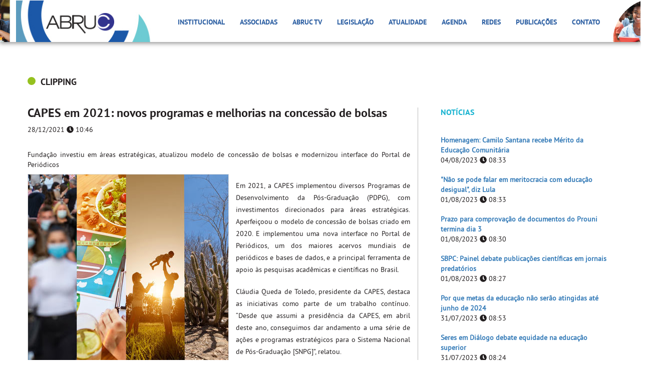

--- FILE ---
content_type: text/html
request_url: https://site.abruc.org.br/atualidade/clipping/capes-em-2021-novos-programas-e-melhorias-na-concessao-de-bolsas
body_size: 9708
content:


<!DOCTYPE html>
<html lang="pt-br">

<head>
    
    <!-- Global site tag (gtag.js) - Google Analytics -->
    <script async src="https://www.googletagmanager.com/gtag/js?id=UA-172020237-1"></script>
    <script>
      window.dataLayer = window.dataLayer || [];
      function gtag(){dataLayer.push(arguments);}
      gtag('js', new Date());

      gtag('config', 'UA-172020237-1');
    </script>
    
    <meta name="google-site-verification" content="uKg3_oDMURxdFKMQWJ8V8ngZ-EBtDhVkjfJJ52qRgpM" />

    <title>Associação Brasileira das Instituições Comunitárias de Educação Superior</title>

    <meta charset="utf-8" />
    <meta http-equiv="X-UA-Compatible" content="IE=edge" />
    <meta name="viewport" content="width=device-width, initial-scale=1" />

    <!-- Metatags -->
    <meta name="description" content="">
    <meta name="keywords" content="">
    <meta name="author" content="">
    <meta name="contact" content="">
    <meta name="robots" content="all" />
    <meta http-equiv="Cache-control" content="public">

    <!-- Metatags Facebook -->
    <meta property="og:locale" content="pt_BR">
    <meta property="og:url" content="">

    <meta property="og:title" content="">
    <meta property="og:site_name" content="">

    <meta property="og:description" content="">
    <meta property="fb:app_id" content="" />

    <meta property="og:image" content="">
    <meta property="og:image:type" content="image/jpg">
    <meta property="og:image:width" content="600">
    <meta property="og:image:height" content="600">

    <meta property="og:type" content="website">

    <link rel="stylesheet" href="//code.jquery.com/ui/1.12.1/themes/base/jquery-ui.css">

    <!-- Bootstrap Core CSS -->
    <link rel="stylesheet" href="https://maxcdn.bootstrapcdn.com/bootstrap/3.3.7/css/bootstrap.min.css" integrity="sha384-BVYiiSIFeK1dGmJRAkycuHAHRg32OmUcww7on3RYdg4Va+PmSTsz/K68vbdEjh4u" crossorigin="anonymous">
    <link href="/lib/bootstrap/datepicker/css/bootstrap-datetimepicker.min.css" rel="stylesheet" media="screen">

    <!-- Upload -->
    <link href="http://hayageek.github.io/jQuery-Upload-File/4.0.11/uploadfile.css" rel="stylesheet">
    
    <!-- Custom CSS -->
    <link href="/view/assets/favicon.ico" rel="shortcut icon">
    <link href="/view/css/main.css" rel="stylesheet" type="text/css">

    <!-- HTML5 Shim and Respond.js IE8 support of HTML5 elements and media queries -->
    <!-- WARNING: Respond.js doesn't work if you view the page via file:// -->
    <!--[if lt IE 9]>
        <script src="https://oss.maxcdn.com/libs/html5shiv/3.7.0/html5shiv.js"></script>
        <script src="https://oss.maxcdn.com/libs/respond.js/1.4.2/respond.min.js"></script>
    <![endif]-->

</head>
<body id="page-noticia" class="detalhe">

<div class="container-fluid menubar">

    <nav class="navbar navbar-default">



      <div class="container">

        

        <div class="img-left">

          <img src="/view/assets/header/img_left.jpg" alt="" class="img-responsive logo-abruc">

        </div>



        <div class="img-right">

          <img src="/view/assets/header/img_right.jpg" alt="" class="img-responsive logo-abruc">

        </div>



        <!-- Brand and toggle get grouped for better mobile display -->

        <div class="navbar-header">

          <button type="button" class="navbar-toggle collapsed" data-toggle="collapse" data-target="#menu-primario" aria-expanded="false">

            <span class="sr-only">Toggle navigation</span>

            <span class="icon-bar"></span>

            <span class="icon-bar"></span>

            <span class="icon-bar"></span>

          </button>



          <a href="/" class="navbar-brand">
			  <div class="back_logo"><img src="/view/assets/header/logo_back.jpg" alt="" height="86px" class="img-responsive logo-abruc"></div>
            <img src="/view/assets/header/img_logoabruc.png" alt="" class="img-responsive logo-abruc">

          </a>

        </div>



        <!-- Collect the nav links, forms, and other content for toggling -->

        <div class="collapse navbar-collapse" id="menu-primario">

          <ul class="nav navbar-nav menu">

            

            <li class="dropdown">

              <a href="javascript:void(0);" class="dropdown-toggle" data-toggle="dropdown" role="button" aria-haspopup="true" aria-expanded="false">Institucional</a>

              <ul class="dropdown-menu">

                <li><a href="/abruc">Quem somos</a></li>

                <li><a href="/abruc/#quem-e-quem">Quem é Quem</a></li>

                <li><a href="/estatuto-pdf" target="_blank">Estatuto</a></li>

                <li><a href="/abruc/#missao-visao">Missao e Visão</a></li>

                <li><a href="/relatorio-de-gestao">Relatório de Gestão</a></li>
                
                <li><a href="/links">Links Úteis</a></li>

              </ul>

            </li>



            <li class="dropdown">

              <a href="javascript:void(0);" class="dropdown-toggle" data-toggle="dropdown" role="button" aria-haspopup="true" aria-expanded="false">Associadas</a>

              <ul class="dropdown-menu">

                <li><a href="/nossas-associadas">Nossas Associadas</a></li>

                <li><a href="/nossos-servicos">Nossos Serviços</a></li>

                <li><a href="/qualificacao-ices-mec">Qualificação ICES/MEC</a></li>

                <li><a href="/associe-se">Associe-se</a></li>

              </ul>

            </li>



            <li><a href="https://www.youtube.com/channel/UCZ1IMPVDPZWNUSv2_ul5zIQ" target="_blank">ABRUC TV</a></li>
            
            <li><a href="/legislacao">Legislação</a></li>

            <li><a href="/atualidade">Atualidade</a></li>

            <li><a href="/agenda">Agenda</a></li>

            

            <li class="dropdown">

              <a href="javascript:void(0);" class="dropdown-toggle" data-toggle="dropdown" role="button" aria-haspopup="true" aria-expanded="false">Redes</a>

              <ul class="dropdown-menu">

                <li><a href="/redes/forum-presidentes">Fórum de Presidentes</a></li>

                <li><a href="/redes/regionais-setoriais">Redes Regionais e Setoriais</a></li>

              </ul>

            </li>

            

            <li class="dropdown">

              <a href="javascript:void(0);" class="dropdown-toggle" data-toggle="dropdown" role="button" aria-haspopup="true" aria-expanded="false">Publicações</a>

              <ul class="dropdown-menu">

                <li><a href="/publicacoes/artigos">Artigos</a></li>

                <li><a href="/publicacoes/videos">Vídeos</a></li>

                <li><a href="/publicacoes/relatorios">Relatórios</a></li>

              </ul>

            </li>

            

           <!-- <li><a href="/links">Links Úteis</a></li> -->

            <li><a href="/contato">Contato</a></li>



          </ul>

        </div><!-- /.navbar-collapse -->



      </div>



    </nav>

</div>
<div class="container-fluid topo">

	<div class="container">
		
		<h4><span class="clipping"></span> <a href="/atualidade/clipping/lista">CLIPPING</a></h4>

		<div class="row col-infos">
			<div class="col-xs-12 col-sm-8 col-md-8">
				
				<div class="box-texto">
					<h3>CAPES em 2021: novos programas e melhorias na concessão de bolsas</h3>
					<p class="chapeu">28/12/2021 <i class="fa fa-clock" aria-hidden="true"></i> 10:46</p>

					<!-- <img src="https://site.abruc.org.br/lib/resizeimg/cropimg.php?src=https://site.abruc.org.br/view/assets/uploads/noticias/rof454845/destaque.jpg&w=770&h=350" alt="" class="img-responsive"> -->

					<div class="texto">
						<p style="text-align: justify; ">Fundação investiu em áreas estratégicas, atualizou modelo de concessão de bolsas e modernizou interface do Portal de Periódicos</p><p style="margin-bottom: 20px; padding: 0px; line-height: 1.75; border: 0px; vertical-align: baseline;"><img src="https://www.gov.br/capes/pt-br/media/imagem_dentro/27122021_bannerdestaquebalanopais.jpg" alt="" class="image-left" style="text-align: justify; margin: 0.5em 1em 0.5em 0px; padding: 0px; vertical-align: bottom; border-width: 1px; border-style: solid; border-color: rgb(221, 221, 221); max-width: 100%; line-height: 1.75; display: inline; float: left; height: auto;"></p><p style="text-align: justify; margin-bottom: 20px; padding: 0px; line-height: 1.75; border: 0px; vertical-align: baseline;">Em 2021, a CAPES implementou diversos Programas de Desenvolvimento da Pós-Graduação (PDPG), com investimentos direcionados para áreas estratégicas. Aperfeiçoou o modelo de concessão de bolsas criado em 2020. E implementou uma nova interface no Portal de Periódicos, um dos maiores acervos mundiais de periódicos e bases de dados, e a principal ferramenta de apoio às pesquisas acadêmicas e científicas no Brasil.</p><p style="text-align: justify; margin-bottom: 20px; padding: 0px; line-height: 1.75; border: 0px; vertical-align: baseline;">Cláudia Queda de Toledo, presidente da CAPES, destaca as iniciativas como parte de um trabalho contínuo. “Desde que assumi a presidência da CAPES, em abril deste ano, conseguimos dar andamento a uma série de ações e programas estratégicos para o Sistema Nacional de Pós-Graduação [SNPG]”, relatou.</p><p style="text-align: justify; margin-bottom: 20px; padding: 0px; line-height: 1.75; border: 0px; vertical-align: baseline;">Um desses programas estratégicos trata do enfrentamento ao coronavírus, foco da CAPES desde o início da pandemia. Criado em setembro, o&nbsp;<a class="external-link" href="https://www.gov.br/capes/pt-br/acesso-a-informacao/acoes-e-programas/bolsas/programas-estrategicos/programas-emergenciais/programa-de-combate-as-epidemias/programa-de-desenvolvimento-da-pos-graduacao-pdpg-impactos-da-pandemia" target="_blank" data-tippreview-enabled="true" data-tippreview-image="" data-tippreview-title="" data-tippy="" style="margin: 0px; padding: 0px; line-height: 1.75; border: 0px; vertical-align: baseline;">PDPG – Impactos da Pandemia</a>&nbsp;é o quarto edital do&nbsp;<a class="external-link" href="https://www.gov.br/capes/pt-br/acesso-a-informacao/acoes-e-programas/bolsas/programas-estrategicos/programas-emergenciais/programa-de-combate-as-epidemias" target="_blank" data-tippreview-enabled="true" data-tippreview-image="" data-tippreview-title="" data-tippy="" style="margin: 0px; padding: 0px; line-height: 1.75; border: 0px; vertical-align: baseline;">Programa Estratégico Emergencial de Prevenção e Combate a Surtos, Endemias, Epidemias e Pandemias</a>. Por meio dele, serão investidos R$25,1 milhões em 40 projetos sobre os impactos culturais, econômicos, históricos e sociais decorrentes da COVID-19 no País.</p><p style="text-align: justify; margin-bottom: 20px; padding: 0px; line-height: 1.75; border: 0px; vertical-align: baseline;">Outro PDPG tem por objetivo reduzir assimetrias regionais.&nbsp;<a class="external-link" href="https://www.gov.br/capes/pt-br/acesso-a-informacao/acoes-e-programas/bolsas/programas-estrategicos/desenvolvimento-regional/pdpg-apoio-ao-desenvolvimento-da-regiao-semiarida-brasileira" target="_blank" data-tippreview-enabled="true" data-tippreview-image="" data-tippreview-title="" data-tippy="" style="margin: 0px; padding: 0px; line-height: 1.75; border: 0px; vertical-align: baseline;">O PDPG – Apoio ao Desenvolvimento da Região Semiárida Brasileira</a>&nbsp;foi lançado em abril e soma R$12,9 milhões para 30 projetos voltados ao desenvolvimento social, econômico e tecnológico do Semiárido, sendo 17 na área de biotecnologia e 13 na de agroindústria. Nove estados serão beneficiados, sendo oito do Nordeste — Alagoas, Bahia, Ceará, Maranhão, Paraíba, Pernambuco, Piauí e Sergipe —, além de Minas Gerais.</p><p style="text-align: justify; margin-bottom: 20px; padding: 0px; line-height: 1.75; border: 0px; vertical-align: baseline;">Outros R$2 milhões, investidos em parceria entre a CAPES e a Secretaria Nacional da Família (SNF), financiam seis projetos de pesquisa por meio do&nbsp;<a class="external-link" href="https://www.gov.br/capes/pt-br/acesso-a-informacao/acoes-e-programas/bolsas/programas-estrategicos/formacao-de-recursos-humanos-em-areas-estrategicas/familia-e-politicas-publicas-no-brasil" target="_blank" data-tippreview-enabled="true" data-tippreview-image="" data-tippreview-title="" data-tippy="" style="margin: 0px; padding: 0px; line-height: 1.75; border: 0px; vertical-align: baseline;">programa Família e Políticas Públicas no Brasil</a>. As áreas temáticas são: Políticas familiares, Dinâmica demográfica e família, Equilíbrio trabalho-família, Tecnologia e relações familiares, Saúde mental nas relações familiares, e Projeção econômica das famílias.</p><p style="text-align: justify; margin-bottom: 20px; padding: 0px; line-height: 1.75; border: 0px; vertical-align: baseline;">Há ainda duas parcerias nas quais a CAPES colaborou na formulação dos editais e na seleção dos projetos, enquanto o apoio financeiro ficou totalmente a cargo dos parceiros. São elas o&nbsp;<a class="external-link" href="https://www.gov.br/capes/pt-br/acesso-a-informacao/acoes-e-programas/bolsas/programas-estrategicos/formacao-de-recursos-humanos-em-areas-estrategicas/acordo-capes-cofen" target="_blank" data-tippreview-enabled="true" data-tippreview-image="" data-tippreview-title="" data-tippy="" style="margin: 0px; padding: 0px; line-height: 1.75; border: 0px; vertical-align: baseline;">PDPG – CAPES/Cofen – Apoio a Programas de Pós-Graduação – Modalidade Mestrado Profissional – Área de Enfermagem</a>&nbsp;e o&nbsp;<a class="external-link" href="https://www.gov.br/capes/pt-br/acesso-a-informacao/acoes-e-programas/bolsas/programas-estrategicos/formacao-de-recursos-humanos-em-areas-estrategicas/programa-de-desenvolvimento-da-pos-graduacao-area-de-nutricao-modalidade-mestrado-profissional" target="_blank" data-tippreview-enabled="true" data-tippreview-image="" data-tippreview-title="" data-tippy="" style="margin: 0px; padding: 0px; line-height: 1.75; border: 0px; vertical-align: baseline;">PDPG – Área de Nutrição – Modalidade Mestrado Profissional</a>. O primeiro é realizado em parceria com o Conselho Federal de Enfermagem (Cofen) e o segundo, com o Conselho Regional de Nutrição – 4ª Região (Rio de Janeiro e Espírito Santo).</p><p style="margin-bottom: 20px; padding: 0px; line-height: 1.75; border: 0px; vertical-align: baseline;"></p><div style="text-align: justify;">Concessão de bolsas</div><div style="text-align: justify;">A CAPES aperfeiçoou, neste ano, o&nbsp;<a class="external-link" href="http://cad.capes.gov.br/ato-administrativo-detalhar?idAtoAdmElastic=5926#anchor" target="_blank" data-tippreview-enabled="true" data-tippreview-image="" data-tippreview-title="" data-tippy="" style="background-color: rgb(255, 255, 255); margin: 0px; padding: 0px; line-height: 1.75; border: 0px; vertical-align: baseline;">modelo de concessão de bolsas</a>&nbsp;criado em 2020. O objetivo foi valorizar o mérito dos programas de pós-graduação (PPG) e os cursos ofertados em locais menos desenvolvidos.</div><p></p><p style="text-align: justify; margin-bottom: 20px; padding: 0px; line-height: 1.75; border: 0px; vertical-align: baseline;">A equação da concessão de benefícios considera o quantitativo inicial de bolsas, com base na nota e no nível do curso – mestrado e doutorado, ponderado por dois fatores: o Índice de Desenvolvimento Humano Municipal (IDHM), para priorizar municípios com menores índices, e o fator Titulação Média de Cursos (TMC), com o intuito de beneficiar cursos que titulam mais. As regras estão vigentes e valem para as bolsas de março de 2021 a fevereiro de 2022.</p><p style="margin-bottom: 20px; padding: 0px; line-height: 1.75; border: 0px; vertical-align: baseline;"></p><div style="text-align: justify;">Portal de Periódicos</div><div style="text-align: justify;">Para o&nbsp;<a class="external-link" href="https://www-periodicos-capes-gov-br.ezl.periodicos.capes.gov.br/index.php" target="_blank" title="" data-tippreview-enabled="false" data-tippreview-image="" data-tippreview-title="" style="background-color: rgb(255, 255, 255); margin: 0px; padding: 0px; line-height: 1.75; border: 0px; vertical-align: baseline;">Portal de Periódico</a>s, a CAPES&nbsp;<a class="external-link" href="https://www.gov.br/capes/pt-br/assuntos/noticias/portal-de-periodicos-ganha-pagina-mais-moderna" target="_blank" data-tippreview-enabled="true" data-tippreview-image="" data-tippreview-title="" data-tippy="" style="background-color: rgb(255, 255, 255); margin: 0px; padding: 0px; line-height: 1.75; border: 0px; vertical-align: baseline;">trouxe uma nova interface</a>, mais moderna e intuitiva, que facilita a pesquisa e o acesso à informação científica pelos usuários da maior base para a pesquisa do País.</div><p></p><p class=" " style="margin-bottom: 20px; padding: 0px; line-height: 1.75; border: 0px; vertical-align: baseline;"></p><div style="text-align: justify;">Legenda das imagens:</div><span class="discreet" style="margin: 0px; padding: 0px; border: 0px; vertical-align: baseline;"><div style="text-align: justify;">Banner e imagem dentro da matéria: Montagem com as imagens referentes aos programas da CAPES em 2021 (Foto: CCS/CAPES)</div></span><span class="discreet" style="margin: 0px; padding: 0px; border: 0px; vertical-align: baseline;"></span><p></p><p style="text-align: justify; margin-bottom: 20px; padding: 0px; line-height: 1.75; border: 0px; vertical-align: baseline;"><iframe src="https://www.youtube.com/embed/hvpSrRysrxE" title="YouTube video player" width="560" height="315" allowfullscreen="" data-gtm-yt-inspected-1_19="true" style="margin: 0px; padding: 0px; border-width: 0px; border-style: none; line-height: 1.75; vertical-align: baseline; max-width: 100%;"></iframe></p><p style="margin-bottom: 20px; padding: 0px; line-height: 1.75; border: 0px; vertical-align: baseline;"></p><div style="text-align: justify;">A Coordenação de Aperfeiçoamento de Pessoal de Nível Superior (CAPES) é um órgão vinculado ao Ministério da Educação (MEC).</div><span style="line-height: 1.75; border-style: initial; border-color: initial; border-image: initial;"><div style="text-align: justify;">Fonte: <a href="https://www.gov.br/capes/pt-br/assuntos/noticias/capes-em-2021-novos-programas-e-melhorias-na-concessao-de-bolsas" target="_blank">Redação CCS/CAPES</a></div></span><p></p><p style="text-align: justify; "><br></p>					</div>

										<h4 class="tit-more">Veja também</h4>

					<div class="list-group more">
											</div>
									</div>
					
			</div>

			<div class="col-xs-12 col-sm-4 col-md-4">
				
				
<p class="titulo">NOTÍCIAS</p>
				
<ul class="list-group">
		<li class="list-group-item">
		<p class="chamada"><a href="/atualidade/clipping/homenagem-camilo-santana-recebe-merito-da-educacao-comunitaria">Homenagem: Camilo Santana recebe Mérito da Educação Comunitária</a></p>
		<p>04/08/2023 <i class="fa fa-clock" aria-hidden="true"></i> 08:33</p>
	</li>
		<li class="list-group-item">
		<p class="chamada"><a href="/atualidade/clipping/nao-se-pode-falar-em-meritocracia-com-educacao-desigual-diz-lula">"Não se pode falar em meritocracia com educação desigual", diz Lula</a></p>
		<p>01/08/2023 <i class="fa fa-clock" aria-hidden="true"></i> 08:33</p>
	</li>
		<li class="list-group-item">
		<p class="chamada"><a href="/atualidade/clipping/prazo-para-comprovacao-de-documentos-do-prouni-termina-dia-3">Prazo para comprovação de documentos do Prouni termina dia 3</a></p>
		<p>01/08/2023 <i class="fa fa-clock" aria-hidden="true"></i> 08:30</p>
	</li>
		<li class="list-group-item">
		<p class="chamada"><a href="/atualidade/clipping/sbpc-painel-debate-publicacoes-cientificas-em-jornais-predatorios">SBPC:  Painel debate publicações científicas em jornais predatórios</a></p>
		<p>01/08/2023 <i class="fa fa-clock" aria-hidden="true"></i> 08:27</p>
	</li>
		<li class="list-group-item">
		<p class="chamada"><a href="/atualidade/clipping/por-que-metas-da-educacao-nao-serao-atingidas-ate-junho-de-2024">Por que metas da educação não serão atingidas até junho de 2024</a></p>
		<p>31/07/2023 <i class="fa fa-clock" aria-hidden="true"></i> 08:53</p>
	</li>
		<li class="list-group-item">
		<p class="chamada"><a href="/atualidade/clipping/seres-em-dialogo-debate-equidade-na-educacao-superior">Seres em Diálogo debate equidade na educação superior</a></p>
		<p>31/07/2023 <i class="fa fa-clock" aria-hidden="true"></i> 08:24</p>
	</li>
		<li class="list-group-item">
		<p class="chamada"><a href="/atualidade/clipping/processos-seletivos-do-mec-tem-sistema-aperfeicoado">Processos seletivos do MEC têm sistema aperfeiçoado</a></p>
		<p>31/07/2023 <i class="fa fa-clock" aria-hidden="true"></i> 08:21</p>
	</li>
		<li class="list-group-item">
		<p class="chamada"><a href="/atualidade/clipping/5ª-conferencia-nacional-de-cti-apontara-o-brasil-que-queremos-nos-proximos-anos-afirma-ministra">“5ª Conferência Nacional de CT&I apontará o Brasil que queremos nos próximos anos”, afirma ministra</a></p>
		<p>28/07/2023 <i class="fa fa-clock" aria-hidden="true"></i> 08:27</p>
	</li>
		<li class="list-group-item">
		<p class="chamada"><a href="/atualidade/clipping/proposta-preve-cabine-de-estudos-gratuita-com-acesso-a-internet-para-estudantes-de-baixa-renda">Proposta prevê cabine de estudos gratuita com acesso à internet para estudantes de baixa renda</a></p>
		<p>28/07/2023 <i class="fa fa-clock" aria-hidden="true"></i> 08:23</p>
	</li>
		<li class="list-group-item">
		<p class="chamada"><a href="/atualidade/clipping/governo-prepara-acoes-para-garantir-que-jovens-terminem-o-ensino-medio">Governo prepara ações para garantir que jovens terminem o ensino médio</a></p>
		<p>28/07/2023 <i class="fa fa-clock" aria-hidden="true"></i> 08:10</p>
	</li>
	</ul>
			</div>
		</div>
	</div>

</div> <!-- //container-fluid -->

<div class="container-fluid noticias">
	<div class="container">
		
		
<div class="row thumb">
		<div class="col-xs-12 col-sm-4 col-md-4">
		<a href="/atualidade/noticia/homenagem-camilo-santana-recebe-merito-da-educacao-comunitaria"><img src="https://site.abruc.org.br/lib/resizeimg/cropimg.php?src=https://site.abruc.org.br/view/assets/uploads/noticias/ruu552979/destaque.jpg&w=365&h=200" alt="" class="img-responsive img-thumbnail"></a>
		
		<h4>Homenagem: Camilo Santana recebe Mérito da Educação Comunitária</h4>
		<p>04/08/2023 <i class="fa fa-clock" aria-hidden="true"></i> 08:33</p>
	</div>
		<div class="col-xs-12 col-sm-4 col-md-4">
		<a href="/atualidade/noticia/nao-se-pode-falar-em-meritocracia-com-educacao-desigual-diz-lula"><img src="https://site.abruc.org.br/lib/resizeimg/cropimg.php?src=https://site.abruc.org.br/view/assets/uploads/noticias/jrw719637/destaque.jpg&w=365&h=200" alt="" class="img-responsive img-thumbnail"></a>
		
		<h4>"Não se pode falar em meritocracia com educação desigual", diz Lula</h4>
		<p>01/08/2023 <i class="fa fa-clock" aria-hidden="true"></i> 08:33</p>
	</div>
		<div class="col-xs-12 col-sm-4 col-md-4">
		<a href="/atualidade/noticia/prazo-para-comprovacao-de-documentos-do-prouni-termina-dia-3"><img src="https://site.abruc.org.br/lib/resizeimg/cropimg.php?src=https://site.abruc.org.br/view/assets/uploads/noticias/wmy488845/destaque.jpg&w=365&h=200" alt="" class="img-responsive img-thumbnail"></a>
		
		<h4>Prazo para comprovação de documentos do Prouni termina dia 3</h4>
		<p>01/08/2023 <i class="fa fa-clock" aria-hidden="true"></i> 08:30</p>
	</div>
	</div>
	</div>
</div>

<div class="container-fluid mailing">
	
	<div class="container">
		<div class="box-mailing">
			<div id="alerta" class="alert alert-danger">
	            <span class="msg-contato"></span>
	        </div>

	        <form id="form-mailing" role="form">
	            <div class="row">
	                <div class="col-xs-12 col-sm-5 col-md-5">
	                    <img src="/view/assets/ico_newspaper.svg" alt="" class="img-responsive ico-newspaper">
	                    <p class="titulo">INSCREVA-SE PARA RECEBER NOVIDADES</p>
	                    <p>Artigos, notícias e informativos sobre legislação da área da educação</p>
	                </div>

	                <div class="col-xs-12 col-sm-3 col-md-3">
	                    <div class="form-group input-nome">
	                        <label class="control-label sr-only" for="input-nome">Seu Nome</label>
	                        <input type="text" class="form-control" id="input-nome" placeholder="Nome" value="">
	                        <span></span>
	                        <br>
	                    </div>
	                </div>

	                <div class="col-xs-12 col-sm-3 col-md-3">
	                    <div class="form-group input-email">
	                        <label class="control-label sr-only" for="input-email">E-mail para retorno</label>
	                        <input type="text" class="form-control" id="input-email" placeholder="E-mail" value="">
	                        <span></span>
	                        <br>
	                    </div>
	                </div>

	                <div class="col-xs-12 col-sm-1 col-md-1">
	            		<button type="button" id="submit-mailing" class="btn btn-primary">Receber informações</button>    	
	                </div>
	            </div>

	        </form>
        </div>
	</div>

</div> <!-- //mailing -->

<div class="container-fluid rodape">
	<div class="container">
		<div class="row col-container">
			<div class="col-xs-12 col-sm-3 col-md-3">
				<!-- <p class="titulo">PARCEIROS</p> -->

				<div class="row col-parceiros">
					<div class="col-xs-12 col-sm-6 col-md-6">
						<a href="http://cebas.mec.gov.br/" target="_blank"><img src="/view/assets/img_cebas.png" alt="" class="img-responsive"></a>
					</div>
					<div class="col-xs-12 col-sm-6 col-md-6">
						<a href="http://fne.mec.gov.br/" target="_blank"><img src="/view/assets/img_fne.png" alt="" class="img-responsive"></a>
					</div>
				</div>
			</div>

			<div class="col-xs-12 col-sm-7 col-md-7">
				<p class="titulo">CONTATO</p>
				
				<div class="row col-endereco">
					<div class="col-xs-12 col-sm-5 col-md-5">
						<img src="/view/assets/ico_pin.svg" alt="" class="img-responsive ico-pin">
						<p class="end">SEPN 516 Norte, Bloco D, Lote 9,</p>
						<p class="end">Edifício Via Universitas, 4° andar</p>
						<p class="end">CEP 70.770-524 - Brasília - DF</p>
						<p class="end"><em>Entrada pela via W2</em></p>
					</div>

					<div class="col-xs-12 col-sm-3 col-md-3">
						<img src="/view/assets/ico_phone.svg" alt="" class="img-responsive ico-phone">
						<p class="phone">(61) 3349.3300</p>
						<p class="phone">(61) 3347.4951</p>
						<p class="phone">(61) 3030.2200</p>
					</div>

					<div class="col-xs-12 col-sm-4 col-md-4">
						<p>
							<img src="/view/assets/ico_whatsapp.svg" alt="" class="img-responsive ico-whatsapp">
							(61) 9.9370.3311
						</p>

						<p class="mail">
							<img src="/view/assets/ico_mail.svg" alt="" class="img-responsive ico-mail">
							<span>abruc@abruc.org.br</span>
						</p>
					</div>
				</div>
			</div>

			<div class="col-xs-12 col-sm-2 col-md-2">
				<p class="titulo">REDES SOCIAIS</p>
				<a href="https://www.facebook.com/abruc.comunitarias?fref=ts" target="_blank"><img src="/view/assets/circle-facebook.svg" alt="" class="img-responsive ico-fb"></a>
				<a href="https://twitter.com/ABRUC/" target="_blank"><img src="/view/assets/circle-twitter.svg" alt="" class="img-responsive ico-twitter"></a>
				<a href="http://instagram.com/abruc.org.br" target="_blank"><img src="/view/assets/circle-instagram.svg" alt="" class="img-responsive ico-instagram"></a>
				<a href="https://www.flickr.com/photos/147821936@N06/" target="_blank"><img src="/view/assets/circle-flickr.svg" alt="" class="img-responsive ico-flickr"></a>
			</div>
		</div> <!-- //infos -->

		<p class="copy">COPYRIGHT © 2018 ABRUC. A ABRUC não é responsável pelo conteúdo de sites externos.</p>
		<a href="http://www.iluztrar.com.br" target="_blank"><img src="/view/assets/img_iluztrar.png" alt="" class="img-responsive img-iluztrar"></a>
		<img src="/view/assets/img_ilustraabruc.png" alt="" class="img-responsive img-ilustraabruc">
	</div>
</div><!-- Script JS -->

<script src="https://code.jquery.com/jquery-3.2.1.min.js"></script>

<script src="https://code.jquery.com/ui/1.12.1/jquery-ui.min.js"></script>



<script src="https://momentjs.com/downloads/moment.min.js"></script>



<script src="https://maxcdn.bootstrapcdn.com/bootstrap/3.3.7/js/bootstrap.min.js" integrity="sha384-Tc5IQib027qvyjSMfHjOMaLkfuWVxZxUPnCJA7l2mCWNIpG9mGCD8wGNIcPD7Txa" crossorigin="anonymous"></script>

<script src="/lib/bootstrap/datepicker/js/bootstrap-datetimepicker.js" type="text/javascript"></script>

<script src="/lib/bootstrap/datepicker/js/locales/bootstrap-datetimepicker.pt-BR.js" type="text/javascript"></script>

<script defer src="https://use.fontawesome.com/releases/v5.0.6/js/all.js"></script>



<script src="http://hayageek.github.io/jQuery-Upload-File/4.0.11/jquery.uploadfile.min.js"></script>



<script defer src="/lib/mask/src/jquery.SimpleMask.js" type="text/javascript"></script>



<script src="/view/js/modernizr.custom.91410.js" type="text/javascript"></script>



<script src="/view/js/utils.js" type="text/javascript"></script>

<script src="/view/js/sql.functions.js" type="text/javascript"></script>

<script defer src="/view/js/jquery.class.js" type="text/javascript"></script>
</body>
</html>

--- FILE ---
content_type: image/svg+xml
request_url: https://site.abruc.org.br/view/assets/ico_whatsapp.svg
body_size: 447
content:
<svg id="Layer_1" data-name="Layer 1" xmlns="http://www.w3.org/2000/svg" xmlns:xlink="http://www.w3.org/1999/xlink" viewBox="0 0 22 22"><defs><style>.cls-1{fill:none;isolation:isolate;}</style></defs><title>ico_whatsapp</title><image width="22" height="22" xlink:href="[data-uri]"/><path class="cls-1"/></svg>

--- FILE ---
content_type: image/svg+xml
request_url: https://site.abruc.org.br/view/assets/ico_pin.svg
body_size: 134
content:
<svg id="Layer_1" data-name="Layer 1" xmlns="http://www.w3.org/2000/svg" xmlns:xlink="http://www.w3.org/1999/xlink" viewBox="0 0 14 20"><defs><style>.cls-1{fill:none;isolation:isolate;}</style></defs><title>ico_pin</title><image width="14" height="20" xlink:href="[data-uri]"/><path class="cls-1"/></svg>

--- FILE ---
content_type: application/x-javascript
request_url: https://site.abruc.org.br/view/js/utils.js
body_size: 1132
content:
// JavaScript Document
var domain = '';

// ===================================================== REDIRECIONAMENTO
function doRedirect(strPath, strTarget)
{
    if(strTarget == undefined) { strTarget = '_self'; }
    
    window.open(strPath, strTarget);
}

// ===================================================== DETECTA DISPOSITIVOS
function detectMobile()
{
    var ua = navigator.userAgent.toLowerCase();
    var uMobile = '';
    var results = false;

    // === REDIRECIONAMENTO PARA iPhone, Windows Phone, Android, etc. ===
    // Lista de substrings a procurar para ser identificado como mobile WAP
    uMobile = '';
    uMobile += 'iphone;ipod;windows phone;android;iemobile 8';
    
    // Sapara os itens individualmente em um array
    v_uMobile = uMobile.split(';');
    
    // percorre todos os itens verificando se eh mobile
    var boolMovel = false;
    for (i=0;i<=v_uMobile.length;i++)
    {
        if (ua.indexOf(v_uMobile[i]) != -1) { boolMovel = true; }
    }

    results = (boolMovel == true) ? true : false;

    return results;
}

// ===================================================== RESTRIÇÃO - FORMATA CAMPO TEXTO
var digitsOnly      = /[1234567890]/g;
var integerOnly     = /[0-9\.]/g;
var alphaOnly       = /[a-zA-Z\,]/g;
var alphaSpace      = /[a-zA-ZãáàéêíóôÃÁÀÉÊÍÓÔ ]/g;
var alphaNumeric    = /[a-z0-9 ]/g;

function restrictCharacters(myfield, e, restrictionType) 
{
    if (!e) var e = window.event
    if (e.keyCode) code = e.keyCode;
    else if (e.which) code = e.which;
    var character = String.fromCharCode(code);

    if (code==27) { this.blur(); return false; }
    
    if (!e.ctrlKey && code!=9 && code!=8 && code!=36 && code!=37 && code!=38 && (code!=39 || (code==39 && character=="'")) && code!=40) 
    {
        if (character.match(restrictionType)) 
        {
            return true;
        } else 
        {
            return false;
        }
    }
}
//Ex: onkeypress="return restrictCharacters(this, event, digitsOnly);"

// ===================================================== URL AMIGAVEL
//Função para remover caracteres especiais
function removeCharacter(value)
{
    var str = value;
    var result = str.replace(/[`~!@#$%^&*()_|+\-=÷¿?;:'",.<>\{\}\[\]\\\/]/gi, '');

    return result;
}

function urlAmigavel(str)
{
    var texto       = removeCharacter(str);
    texto           = texto.replace(/(?:\r|\n|\r\n)/g, '<br>');
    texto           = texto.replace(/\s+/g, '-');
    texto           = texto.toLowerCase();
    texto           = removerAcento(texto);

    return texto;
}

function removerAcento(palavra) 
{
    var palavraSemAcento    = "";
    var caracterComAcento   = "áàãâäéèêëíìîïóòõôöúùûüçÁÀÃÂÄÉÈÊËÍÌÎÏÓÒÕÖÔÚÙÛÜÇ?!:;,()[]{}=+/.¹²³º°";
    var caracterSemAcento   = "aaaaaeeeeiiiiooooouuuucAAAAAEEEEIIIIOOOOOUUUUC                    ";
    caracterSemAcento       = caracterSemAcento.replace(/\s+/g, '');

    for (var i = 0; i < palavra.length; i++)
    {
        var char = palavra.substr(i, 1);
        var indexAcento = caracterComAcento.indexOf(char);

        if (indexAcento != -1) 
        {
            palavraSemAcento += caracterSemAcento.substr(indexAcento, 1);
        } 
        else 
        { 
            palavraSemAcento += char;
        }
    }

    var lastChar        = palavraSemAcento.charAt(palavraSemAcento.length - 1);

    if(lastChar == "-")
    {
        palavraSemAcento = palavraSemAcento.substr(0, palavraSemAcento.length - 1);
    }

    return palavraSemAcento;
}

// ===================================================== VALIDA ESPAÇOS EM BRANCOS EM CAMPO DE FORM
function IsEmpty(StrToCheck)
{
    var pattern = StrToCheck.replace(/^\s+|\s+$/, "");
    
    if (pattern.length > 0) { return false; } else { return true; }
}